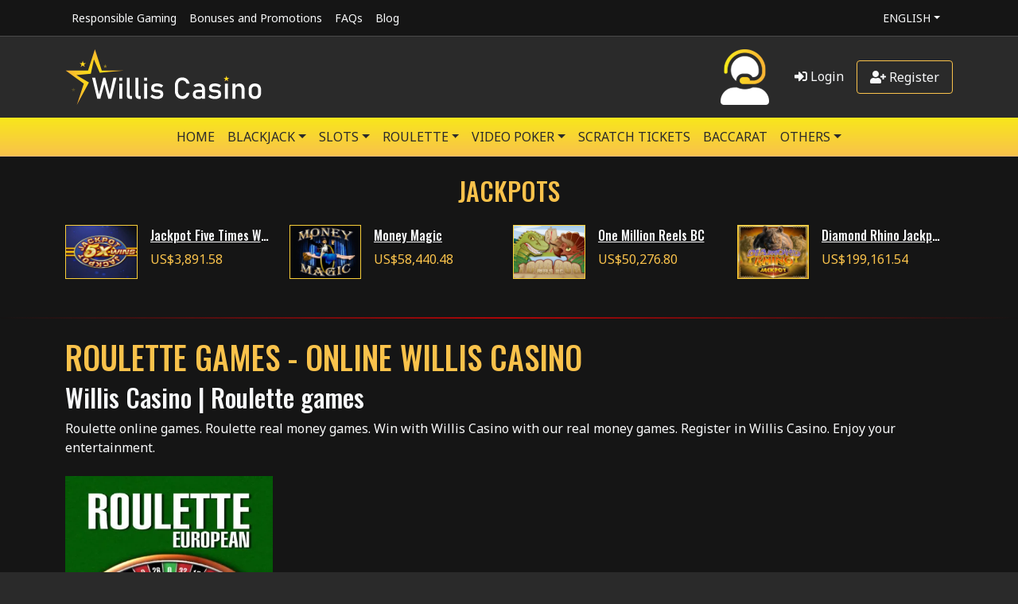

--- FILE ---
content_type: text/html; charset=UTF-8
request_url: https://www.williscasino.com/en/games/roulette/european
body_size: 55107
content:
<!DOCTYPE html>
<html lang="en">
<head>
    <meta charset="UTF-8">
    <meta http-equiv="X-UA-Compatible" content="IE=edge">
    <meta name="viewport" content="width=device-width, initial-scale=1">
        <title>Roulette online  in our Willis Casino  - Roulette games  </title>
    <link rel="icon" type="image/png" href="/img/favicon.png" />
    <link rel="preconnect" href="https://fonts.gstatic.com/" />    
        <link rel="alternate" href="https://www.williscasino.com/it/games/roulette/european" hreflang="it" />
        <link rel="alternate" href="https://www.williscasino.com/es/games/roulette/european" hreflang="es" />
        <link rel="alternate" href="https://www.williscasino.com/pt/games/roulette/european" hreflang="pt" />
        <link rel="alternate" href="https://www.williscasino.com/de/games/roulette/european" hreflang="de" />
        <link rel="alternate" href="https://www.williscasino.com/pl/games/roulette/european" hreflang="pl" />
        <link rel="alternate" href="https://www.williscasino.com/ru/games/roulette/european" hreflang="ru" />
        <link rel="alternate" href="https://www.williscasino.com/ro/games/roulette/european" hreflang="ro" />
                
    <!-- Google Tag Manager --><script>(function(w,d,s,l,i){w[l]=w[l]||[];w[l].push({'gtm.start':new Date().getTime(),event:'gtm.js'});var f=d.getElementsByTagName(s)[0],j=d.createElement(s),dl=l!='dataLayer'?'&l='+l:'';j.async=true;j.src='https://www.googletagmanager.com/gtm.js?id='+i+dl;f.parentNode.insertBefore(j,f);})(window,document,'script','dataLayer','GTM-P9ZZ78F');</script><!-- End Google Tag Manager --><!-- Google Tag Manager (noscript) --><noscript><iframe src="https://www.googletagmanager.com/ns.html?id=GTM-P9ZZ78F" height="0" width="0" style="display:none;visibility:hidden"></iframe></noscript><!-- End Google Tag Manager (noscript) -->            <meta name="description" content="Enjoy our Roulette online games - Best way to enjoy our Roulette games are our bonuses. Register and play in our fantastic games.">
<meta name="keywords" content="willis casino roulette games, roulette online, playing for real money, enjoy, entertainment, roulette casino games, playing for real money, willis casino roulette games for beginners, roulette online for beginners, beginners play and win for roulette, beginners enjoy free roulette,roulette entertainment for beginners, roulette casino games free, playing for real money, beginners bet and win on roulette online,  how bet on roulette online, how to bet and win on roulette ">
<meta name="csrf-param" content="_csrf-willis-web">
<meta name="csrf-token" content="IaiEnk8aGxhyGHgDfsmYVdMXAa9DFwc-lMbBDj6FpTVGm-X6DHd9dTZqLi5O8Pw0gE5M7isndE3LjI05XcHNUw==">

<link href="https://fonts.googleapis.com/css2?family=Noto+Sans:wght@400;700&amp;family=Oswald:wght@500&amp;display=swap" rel="stylesheet">
<link href="/assets/css-compress/edd5c852204b676e41d0777afc1e6a82.css?v=1696318902" rel="stylesheet">    
</head>
<body class="bg-dark text-light page-game-subcategory">



<nav class="py-1 border-bottom border-gray bg-black">
    <div class="container d-flex flex-wrap">
        <ul class="nav me-auto d-md-none">
            <li class="nav-item dropdown">
                <a class="nav-link dropdown-toggle link-light text-uppercase small" href="#" id="dd-language"
                    data-bs-toggle="dropdown" aria-expanded="false">Information</a>
                <ul class="dropdown-menu" aria-labelledby="dd-language">
                    <li><a class="dropdown-item text-dark text-uppercase small" href="/en/responsible-game">Responsible Gaming</a></li>
                    <li><a class="dropdown-item text-dark text-uppercase small" href="/en/bonuses-and-promotions">Bonuses and Promotions</a></li>
                    <li><a class="dropdown-item text-dark text-uppercase small" href="/en/faq">FAQs</a></li>
                    <li><a class="dropdown-item text-dark text-uppercase small" href="https://www.williscasino.com/blog">Blog</a></li>
                </ul>
            </li>
        </ul>    
        <ul class="nav me-auto d-none d-md-flex" id="navbarTop">
            <li class="nav-item"><a href="/en/responsible-game" class="nav-link link-light px-2 small">Responsible Gaming</a></li>            
            <li class="nav-item"><a href="/en/bonuses-and-promotions" class="nav-link link-light px-2 small">Bonuses and Promotions</a></li>
            <li class="nav-item"><a href="/en/faq" class="nav-link link-light px-2 small">FAQs</a></li>
            <li class="nav-item"><a href="https://www.williscasino.com/blog" class="nav-link link-light px-2 small">Blog</a></li>
        </ul>

                    <ul class="nav">
                <li class="nav-item dropdown">
                    <a class="nav-link dropdown-toggle link-light text-uppercase small" href="#" id="dd-language"
                        data-bs-toggle="dropdown" aria-expanded="false">English</a>
                    <ul class="dropdown-menu" aria-labelledby="dd-language">
                                            
                        <li><a class="dropdown-item text-dark text-uppercase small" href="/it/games/roulette/european">Italiano</a></li>                    
                                            
                        <li><a class="dropdown-item text-dark text-uppercase small" href="/es/games/roulette/european">Español</a></li>                    
                                            
                        <li><a class="dropdown-item text-dark text-uppercase small" href="/pt/games/roulette/european">Português</a></li>                    
                                            
                        <li><a class="dropdown-item text-dark text-uppercase small" href="/de/games/roulette/european">Deutsch</a></li>                    
                                            
                        <li><a class="dropdown-item text-dark text-uppercase small" href="/pl/games/roulette/european">Polski</a></li>                    
                                            
                        <li><a class="dropdown-item text-dark text-uppercase small" href="/ru/games/roulette/european">Русский</a></li>                    
                                            
                        <li><a class="dropdown-item text-dark text-uppercase small" href="/ro/games/roulette/european">Română</a></li>                    
                                            
                    </ul>
                </li>
            </ul>            
            </div>
</nav>

<header class="py-3 mb-0">
    <div class="container d-flex flex-wrap align-items-center">
        <a href="/en" class="d-flex me-auto">
            <img src="/img/logo.svg" height="70" class="d-none d-md-block">
            <img src="/img/logo_square.svg" height="70" class="d-block d-md-none">
        </a>

                
        <a href="/en/help" class="d-flex me-3" title="24h online support">
            <img src="/img/help.png" class="d-none d-md-block">            
        </a>

                <ul class="nav">
            <li class="nav-item">
                <a href="#" class="nav-link text-light px-3" data-bs-toggle="modal" data-bs-target="#loginModal">
                    <i class="fas fa-sign-in-alt"></i> Login                </a>
            </li>
            <li class="nav-item">
                <a href="/en/register" class="nav-link text-light btn btn-outline-yellow px-3">
                    <i class="fas fa-user-plus"></i> Register                </a>
            </li>
        </ul>
            </div>
</header>

<nav class="navbar navbar-expand-lg navbar-light bg-gradient-yellow py-1" aria-label="Categories">
    <div class="container">
        <button class="navbar-toggler" type="button" data-bs-toggle="collapse" data-bs-target="#navbarYellow"
            aria-controls="navbarYellow" aria-expanded="false" aria-label="Toggle navigation">
            <span class="navbar-toggler-icon"></span>
        </button>

        <div class="collapse navbar-collapse justify-content-center" id="navbarYellow">
            <ul class="navbar-nav">                
                <li class="nav-item dropdown">
                    <a class="nav-link link-dark text-uppercase" href="/en">Home</a>
                </li>
                                    
                <li class="nav-item dropdown">
                                        <a class="nav-link dropdown-toggle link-dark text-uppercase" href="#" id="dd-blackjack"
                        data-bs-toggle="dropdown" aria-expanded="false">BLACKJACK</a>
                    <ul class="dropdown-menu bg-light-yellow" aria-labelledby="dd-blackjack">
                        <li><a class="dropdown-item text-uppercase" href="/en/games/blackjack">All</a></li>
                                                <li><a class="dropdown-item text-uppercase" href="/en/games/blackjack/1-hand">One-Hand</a></li>
                                                <li><a class="dropdown-item text-uppercase" href="/en/games/blackjack/multi-hand">Multi-Hand</a></li>
                                                <li><a class="dropdown-item text-uppercase" href="/en/games/jackpot?s=blackjack">Jackpot BLACKJACK</a></li>
                    </ul>
                                    </li>
                                    
                <li class="nav-item dropdown">
                                        <a class="nav-link dropdown-toggle link-dark text-uppercase" href="#" id="dd-slots"
                        data-bs-toggle="dropdown" aria-expanded="false">SLOTS</a>
                    <ul class="dropdown-menu bg-light-yellow" aria-labelledby="dd-slots">
                        <li><a class="dropdown-item text-uppercase" href="/en/games/slots">All</a></li>
                                                <li><a class="dropdown-item text-uppercase" href="/en/games/slots/3-reel-slots">3 REEL SLOTS</a></li>
                                                <li><a class="dropdown-item text-uppercase" href="/en/games/slots/5-reel-slots">5 REEL SLOTS</a></li>
                                                <li><a class="dropdown-item text-uppercase" href="/en/games/slots/3d-slot">3D Slots</a></li>
                                                <li><a class="dropdown-item text-uppercase" href="/en/games/slots/multiplayer-slot">Slots Multiplayer</a></li>
                                                <li><a class="dropdown-item text-uppercase" href="/en/games/jackpot?s=slots">Jackpot SLOTS</a></li>
                    </ul>
                                    </li>
                                    
                <li class="nav-item dropdown">
                                        <a class="nav-link dropdown-toggle link-dark text-uppercase" href="#" id="dd-roulette"
                        data-bs-toggle="dropdown" aria-expanded="false">ROULETTE</a>
                    <ul class="dropdown-menu bg-light-yellow" aria-labelledby="dd-roulette">
                        <li><a class="dropdown-item text-uppercase" href="/en/games/roulette">All</a></li>
                                                <li><a class="dropdown-item text-uppercase" href="/en/games/roulette/american">American</a></li>
                                                <li><a class="dropdown-item text-uppercase" href="/en/games/roulette/european">European</a></li>
                                                <li><a class="dropdown-item text-uppercase" href="/en/games/roulette/french">French</a></li>
                                                <li><a class="dropdown-item text-uppercase" href="/en/games/roulette/others-roulette">Others</a></li>
                                                <li><a class="dropdown-item text-uppercase" href="/en/games/roulette/multiplayer-roulette">Roulette Multiplayer</a></li>
                                                <li><a class="dropdown-item text-uppercase" href="/en/games/jackpot?s=roulette">Jackpot ROULETTE</a></li>
                    </ul>
                                    </li>
                                    
                <li class="nav-item dropdown">
                                        <a class="nav-link dropdown-toggle link-dark text-uppercase" href="#" id="dd-videopoker"
                        data-bs-toggle="dropdown" aria-expanded="false">VIDEO POKER</a>
                    <ul class="dropdown-menu bg-light-yellow" aria-labelledby="dd-videopoker">
                        <li><a class="dropdown-item text-uppercase" href="/en/games/videopoker">All</a></li>
                                                <li><a class="dropdown-item text-uppercase" href="/en/games/videopoker/1-hand-videopoker">One-Hand</a></li>
                                                <li><a class="dropdown-item text-uppercase" href="/en/games/videopoker/multi-hand-videopoker">Multi-Hand</a></li>
                                                <li><a class="dropdown-item text-uppercase" href="/en/games/jackpot?s=videopoker">Jackpot VIDEO POKER</a></li>
                    </ul>
                                    </li>
                                    
                <li class="nav-item dropdown">
                                        <a class="nav-link link-dark text-uppercase" href="/en/games/scratch">SCRATCH TICKETS</a>
                                    </li>
                                    
                <li class="nav-item dropdown">
                                        <a class="nav-link link-dark text-uppercase" href="/en/games/baccarat">Baccarat</a>
                                    </li>
                                    
                <li class="nav-item dropdown">
                                        <a class="nav-link dropdown-toggle link-dark text-uppercase" href="#" id="dd-others"
                        data-bs-toggle="dropdown" aria-expanded="false">Others</a>
                    <ul class="dropdown-menu bg-light-yellow" aria-labelledby="dd-others">
                        <li><a class="dropdown-item text-uppercase" href="/en/games/others">All</a></li>
                                                <li><a class="dropdown-item text-uppercase" href="/en/games/others/bingo">Bingo</a></li>
                                                <li><a class="dropdown-item text-uppercase" href="/en/games/others/virtual-derby">Virtual Derby</a></li>
                                                <li><a class="dropdown-item text-uppercase" href="/en/games/others/keno">Keno</a></li>
                                                <li><a class="dropdown-item text-uppercase" href="/en/games/others/hi-lo">Hi lo</a></li>
                                                <li><a class="dropdown-item text-uppercase" href="/en/games/others/red-dog">Red Dog</a></li>
                                                <li><a class="dropdown-item text-uppercase" href="/en/games/jackpot?s=others">Jackpot Others</a></li>
                    </ul>
                                    </li>
                            </ul>
                    </div>
    </div>
</nav>
      

<div class="bg-black border-bottom border-2 border-brb pt-4 pb-5">
    <div class="container">
        <h2 class="text-yellow text-center text-uppercase mb-4">
            Jackpots        </h2>
        <div class="owl-carousel" id="jackpot-carousel">
                
                <div class="card bg-transparent border-0 item">            
                    <div class="row g-0">
                        <div class="col-4">
                            <a href="/en/game/jackpot-five-times-wins">                        
                                <img src="/img/noimg.png" data-src="/img/games/cover/cover_5975.jpg" class="img-fluid border border-1 border-yellow">                                                
                            </a>
                        </div>
                        <div class="col-8">
                            <div class="card-body py-1">
                                <a href="/en/game/jackpot-five-times-wins" class="link-light">
                                    <h6 class="card-title truncate">Jackpot Five Times Wins</h6>
                                </a>
                                <p class="card-text text-yellow">US$3,891.58</p>
                            </div>
                        </div>
                    </div>            
                </div>    
                
                <div class="card bg-transparent border-0 item">            
                    <div class="row g-0">
                        <div class="col-4">
                            <a href="/en/game/money-magic">                        
                                <img src="/img/noimg.png" data-src="/img/games/cover/cover_5223.jpg" class="img-fluid border border-1 border-yellow">                                                
                            </a>
                        </div>
                        <div class="col-8">
                            <div class="card-body py-1">
                                <a href="/en/game/money-magic" class="link-light">
                                    <h6 class="card-title truncate">Money Magic</h6>
                                </a>
                                <p class="card-text text-yellow">US$58,440.48</p>
                            </div>
                        </div>
                    </div>            
                </div>    
                
                <div class="card bg-transparent border-0 item">            
                    <div class="row g-0">
                        <div class="col-4">
                            <a href="/en/game/one-million-reels-bc">                        
                                <img src="/img/noimg.png" data-src="/img/games/cover/cover_5192.jpg" class="img-fluid border border-1 border-yellow">                                                
                            </a>
                        </div>
                        <div class="col-8">
                            <div class="card-body py-1">
                                <a href="/en/game/one-million-reels-bc" class="link-light">
                                    <h6 class="card-title truncate">One Million Reels BC</h6>
                                </a>
                                <p class="card-text text-yellow">US$50,276.80</p>
                            </div>
                        </div>
                    </div>            
                </div>    
                
                <div class="card bg-transparent border-0 item">            
                    <div class="row g-0">
                        <div class="col-4">
                            <a href="/en/game/diamond-rhino-jackpot">                        
                                <img src="/img/noimg.png" data-src="/img/games/cover/cover_6296.jpg" class="img-fluid border border-1 border-yellow">                                                
                            </a>
                        </div>
                        <div class="col-8">
                            <div class="card-body py-1">
                                <a href="/en/game/diamond-rhino-jackpot" class="link-light">
                                    <h6 class="card-title truncate">Diamond Rhino Jackpot</h6>
                                </a>
                                <p class="card-text text-yellow">US$199,161.54</p>
                            </div>
                        </div>
                    </div>            
                </div>    
                
                <div class="card bg-transparent border-0 item">            
                    <div class="row g-0">
                        <div class="col-4">
                            <a href="/en/game/strike-gold">                        
                                <img src="/img/noimg.png" data-src="/img/games/cover/cover_5221.jpg" class="img-fluid border border-1 border-yellow">                                                
                            </a>
                        </div>
                        <div class="col-8">
                            <div class="card-body py-1">
                                <a href="/en/game/strike-gold" class="link-light">
                                    <h6 class="card-title truncate">Strike Gold</h6>
                                </a>
                                <p class="card-text text-yellow">US$129,610.40</p>
                            </div>
                        </div>
                    </div>            
                </div>    
                
                <div class="card bg-transparent border-0 item">            
                    <div class="row g-0">
                        <div class="col-4">
                            <a href="/en/game/major-moolah">                        
                                <img src="/img/noimg.png" data-src="/img/games/cover/cover_5198.jpg" class="img-fluid border border-1 border-yellow">                                                
                            </a>
                        </div>
                        <div class="col-8">
                            <div class="card-body py-1">
                                <a href="/en/game/major-moolah" class="link-light">
                                    <h6 class="card-title truncate">Major Moolah</h6>
                                </a>
                                <p class="card-text text-yellow">US$7,196.95</p>
                            </div>
                        </div>
                    </div>            
                </div>    
                    </div>
    </div>
</div>


<div class="bg-black py-4">
    <div class="container">        
        <h1 class="text-yellow text-uppercase mb-2">
                            Roulette games - online Willis Casino            
                    </h1>        

                <h2 class="mb-2">
            Willis Casino | Roulette games            
        </h2>
        
                <section class="mb-4 game-description">Roulette online games.  Roulette real money games.  Win with Willis Casino with our real money games. Register in Willis Casino. Enjoy your entertainment.</section>
        
        
        <div class="row" id="grid-list">
                        
<div class="grid-list-item col-6 col-md-4 col-lg-3 pb-3 c_31 rc_3">
    <div class="choomba choomba-yellow">
        <a href="/en/game/roulette/european/european-roulette" title="European Roulette">    
            <div class="position-relative">
                            
                <figure>
                    <img src="/img/noimg.png" data-src="/img/games/cover/cover_5128.jpg">    
                </figure>
                
                <h4 class="truncate">
                    European Roulette                </h4>        
            </div>
        </a>
    </div>
</div>                
                    </div>             
    </div>
</div>


<div class="bg-black pt-4 pb-5 border-top border-bottom border-2 border-brb">
    <div class="container">
        <h2 class="text-yellow text-center text-uppercase mb-4">
            Last Winners        </h2>
        <div class="owl-carousel" id="lastWinners-carousel">
                
                <div class="card bg-transparent border-0 item">            
                    <div class="row g-0">
                        <div class="col-4">
                            <a href="/en/game/50-maitreya">                        
                                <img src="/img/noimg.png" data-src="/img/games/cover/cover_4056.jpg" class="img-fluid border border-1 border-yellow">                                                
                            </a>
                        </div>
                        <div class="col-8">
                            <div class="card-body py-1">
                                <a href="/en/game/50-maitreya" class="link-light">
                                    <h6 class="card-title truncate">50 Maitreya</h6>
                                </a>
                                <p class="card-text text-yellow">
                                    630.00€<br>
                                    Sxrendrck                                </p>
                            </div>
                        </div>
                    </div>            
                </div>    
                
                <div class="card bg-transparent border-0 item">            
                    <div class="row g-0">
                        <div class="col-4">
                            <a href="/en/game/angry-pigs">                        
                                <img src="/img/noimg.png" data-src="/img/games/cover/cover_4029.jpg" class="img-fluid border border-1 border-yellow">                                                
                            </a>
                        </div>
                        <div class="col-8">
                            <div class="card-body py-1">
                                <a href="/en/game/angry-pigs" class="link-light">
                                    <h6 class="card-title truncate">Angry Pigs</h6>
                                </a>
                                <p class="card-text text-yellow">
                                    70.40€<br>
                                    Giluhas                                </p>
                            </div>
                        </div>
                    </div>            
                </div>    
                
                <div class="card bg-transparent border-0 item">            
                    <div class="row g-0">
                        <div class="col-4">
                            <a href="/en/game/merry-xmas">                        
                                <img src="/img/noimg.png" data-src="/img/games/cover/cover_4065.jpg" class="img-fluid border border-1 border-yellow">                                                
                            </a>
                        </div>
                        <div class="col-8">
                            <div class="card-body py-1">
                                <a href="/en/game/merry-xmas" class="link-light">
                                    <h6 class="card-title truncate">Merry Xmas</h6>
                                </a>
                                <p class="card-text text-yellow">
                                    50.00€<br>
                                    Honey2487                                </p>
                            </div>
                        </div>
                    </div>            
                </div>    
                
                <div class="card bg-transparent border-0 item">            
                    <div class="row g-0">
                        <div class="col-4">
                            <a href="/en/game/50-maitreya">                        
                                <img src="/img/noimg.png" data-src="/img/games/cover/cover_4056.jpg" class="img-fluid border border-1 border-yellow">                                                
                            </a>
                        </div>
                        <div class="col-8">
                            <div class="card-body py-1">
                                <a href="/en/game/50-maitreya" class="link-light">
                                    <h6 class="card-title truncate">50 Maitreya</h6>
                                </a>
                                <p class="card-text text-yellow">
                                    28.40€<br>
                                    Val1233                                </p>
                            </div>
                        </div>
                    </div>            
                </div>    
                
                <div class="card bg-transparent border-0 item">            
                    <div class="row g-0">
                        <div class="col-4">
                            <a href="/en/game/after-dinner">                        
                                <img src="/img/noimg.png" data-src="/img/games/cover/cover_4042.jpg" class="img-fluid border border-1 border-yellow">                                                
                            </a>
                        </div>
                        <div class="col-8">
                            <div class="card-body py-1">
                                <a href="/en/game/after-dinner" class="link-light">
                                    <h6 class="card-title truncate">After Dinner</h6>
                                </a>
                                <p class="card-text text-yellow">
                                    25.00€<br>
                                    MrWest96                                </p>
                            </div>
                        </div>
                    </div>            
                </div>    
                
                <div class="card bg-transparent border-0 item">            
                    <div class="row g-0">
                        <div class="col-4">
                            <a href="/en/game/penguin-adventure">                        
                                <img src="/img/noimg.png" data-src="/img/games/cover/cover_4037.jpg" class="img-fluid border border-1 border-yellow">                                                
                            </a>
                        </div>
                        <div class="col-8">
                            <div class="card-body py-1">
                                <a href="/en/game/penguin-adventure" class="link-light">
                                    <h6 class="card-title truncate">Penguin Adventure</h6>
                                </a>
                                <p class="card-text text-yellow">
                                    24.60€<br>
                                    Luca344                                </p>
                            </div>
                        </div>
                    </div>            
                </div>    
                
                <div class="card bg-transparent border-0 item">            
                    <div class="row g-0">
                        <div class="col-4">
                            <a href="/en/game/caboose-man">                        
                                <img src="/img/noimg.png" data-src="/img/games/cover/cover_4045.jpg" class="img-fluid border border-1 border-yellow">                                                
                            </a>
                        </div>
                        <div class="col-8">
                            <div class="card-body py-1">
                                <a href="/en/game/caboose-man" class="link-light">
                                    <h6 class="card-title truncate">Caboose Man</h6>
                                </a>
                                <p class="card-text text-yellow">
                                    21.00€<br>
                                    Fynni090                                </p>
                            </div>
                        </div>
                    </div>            
                </div>    
                
                <div class="card bg-transparent border-0 item">            
                    <div class="row g-0">
                        <div class="col-4">
                            <a href="/en/game/50-maitreya">                        
                                <img src="/img/noimg.png" data-src="/img/games/cover/cover_4056.jpg" class="img-fluid border border-1 border-yellow">                                                
                            </a>
                        </div>
                        <div class="col-8">
                            <div class="card-body py-1">
                                <a href="/en/game/50-maitreya" class="link-light">
                                    <h6 class="card-title truncate">50 Maitreya</h6>
                                </a>
                                <p class="card-text text-yellow">
                                    12.00€<br>
                                    Tobi247smoke                                </p>
                            </div>
                        </div>
                    </div>            
                </div>    
                
                <div class="card bg-transparent border-0 item">            
                    <div class="row g-0">
                        <div class="col-4">
                            <a href="/en/game/last-dinosaurs">                        
                                <img src="/img/noimg.png" data-src="/img/games/cover/cover_4034.jpg" class="img-fluid border border-1 border-yellow">                                                
                            </a>
                        </div>
                        <div class="col-8">
                            <div class="card-body py-1">
                                <a href="/en/game/last-dinosaurs" class="link-light">
                                    <h6 class="card-title truncate">Last Dinosaurs</h6>
                                </a>
                                <p class="card-text text-yellow">
                                    10.00€<br>
                                    Grille66                                </p>
                            </div>
                        </div>
                    </div>            
                </div>    
                
                <div class="card bg-transparent border-0 item">            
                    <div class="row g-0">
                        <div class="col-4">
                            <a href="/en/game/night-club">                        
                                <img src="/img/noimg.png" data-src="/img/games/cover/cover_4015.jpg" class="img-fluid border border-1 border-yellow">                                                
                            </a>
                        </div>
                        <div class="col-8">
                            <div class="card-body py-1">
                                <a href="/en/game/night-club" class="link-light">
                                    <h6 class="card-title truncate">Night Club</h6>
                                </a>
                                <p class="card-text text-yellow">
                                    7.20€<br>
                                    Michooooooo                                </p>
                            </div>
                        </div>
                    </div>            
                </div>    
                    </div>
    </div>
</div>


<div class="bg-black py-4">
    <div class="container">                   
                <section class="my-4 game-description"><h3>Willis Casino online is your free casino or real money casino</h3>
<p>In Willis Casino, we have all the original casino games available to enjoy and entertain yourself.</p>
<p>
Enjoy the casino games for free and the casino games for real money. Winning in the Willis Casino is very easy, you should only register yourself and when you ask for a bonus and start to play in the casino, you will have more possibilities to get lots of rewards. We have the best bonuses available for our casino games; enjoy the best real money casino with Willis Casino.
We offer you some of the best categories of the games: New games, Recommended games, Jackpot games, Blackjack, Slots, Roulette, Video poker, Scratch tickets, Baccarat.
</p>
<p>
Complete the Willis Casino registration right now. There are lots of profitable casino bonuses and our jackpots are too high. Do you need more advantages to enter to Willis Casino and become the winner? Check out <a href="https://www.williscasino.com/blog/?s=roulette" target="_blank">help guides & strategies for Roulette games.</a>
</p>
<p>
Find us in the main social networks and share us to let your friends win real money with us, you can always try before the purchase; share Willis Casino to make the entertainment more profitable. Look, play and win.
</p>
<p>
The most attractive bonuses in the net, look for Willis Casino and discover the bonuses that we offer you. Register yourself with our bonuses in Willis Casino and it will be more profitable.
You will win the best jackpots in Willis Casino, the highest jackpots. Discover them in Willis Casino.
</p></section>
            </div>
</div>

<div class="bg-dark-red pb-5 pt-5 border-top border-4 border-yellow">
    <div class="container">
        <h2 class="text-yellow text-center text-uppercase mb-4">
            Bitcoin Casino - 40 and more cryptocurrencies accepted        </h2>
        <div class="owl-carousel" id="crypto-carousel">
                
                <div class="card bg-transparent border-0 item">                                                    
                    <img src="/img/bank/crypto/01.png" >                                                                            
                </div>    
                
                <div class="card bg-transparent border-0 item">                                                    
                    <img src="/img/bank/crypto/02.png" >                                                                            
                </div>    
                
                <div class="card bg-transparent border-0 item">                                                    
                    <img src="/img/bank/crypto/03.png" >                                                                            
                </div>    
                
                <div class="card bg-transparent border-0 item">                                                    
                    <img src="/img/bank/crypto/04.png" >                                                                            
                </div>    
                
                <div class="card bg-transparent border-0 item">                                                    
                    <img src="/img/bank/crypto/05.png" >                                                                            
                </div>    
                
                <div class="card bg-transparent border-0 item">                                                    
                    <img src="/img/bank/crypto/06.png" >                                                                            
                </div>    
                
                <div class="card bg-transparent border-0 item">                                                    
                    <img src="/img/bank/crypto/07.png" >                                                                            
                </div>    
                
                <div class="card bg-transparent border-0 item">                                                    
                    <img src="/img/bank/crypto/08.png" >                                                                            
                </div>    
                
                <div class="card bg-transparent border-0 item">                                                    
                    <img src="/img/bank/crypto/09.png" >                                                                            
                </div>    
                
                <div class="card bg-transparent border-0 item">                                                    
                    <img src="/img/bank/crypto/10.png" >                                                                            
                </div>    
                
                <div class="card bg-transparent border-0 item">                                                    
                    <img src="/img/bank/crypto/11.png" >                                                                            
                </div>    
                
                <div class="card bg-transparent border-0 item">                                                    
                    <img src="/img/bank/crypto/12.png" >                                                                            
                </div>    
                
                <div class="card bg-transparent border-0 item">                                                    
                    <img src="/img/bank/crypto/13.png" >                                                                            
                </div>    
                
                <div class="card bg-transparent border-0 item">                                                    
                    <img src="/img/bank/crypto/14.png" >                                                                            
                </div>    
                
                <div class="card bg-transparent border-0 item">                                                    
                    <img src="/img/bank/crypto/15.png" >                                                                            
                </div>    
                
                <div class="card bg-transparent border-0 item">                                                    
                    <img src="/img/bank/crypto/16.png" >                                                                            
                </div>    
                
                <div class="card bg-transparent border-0 item">                                                    
                    <img src="/img/bank/crypto/17.png" >                                                                            
                </div>    
                
                <div class="card bg-transparent border-0 item">                                                    
                    <img src="/img/bank/crypto/18.png" >                                                                            
                </div>    
                
                <div class="card bg-transparent border-0 item">                                                    
                    <img src="/img/bank/crypto/19.png" >                                                                            
                </div>    
                
                <div class="card bg-transparent border-0 item">                                                    
                    <img src="/img/bank/crypto/20.png" >                                                                            
                </div>    
                
                <div class="card bg-transparent border-0 item">                                                    
                    <img src="/img/bank/crypto/21.png" >                                                                            
                </div>    
                
                <div class="card bg-transparent border-0 item">                                                    
                    <img src="/img/bank/crypto/22.png" >                                                                            
                </div>    
                
                <div class="card bg-transparent border-0 item">                                                    
                    <img src="/img/bank/crypto/23.png" >                                                                            
                </div>    
                
                <div class="card bg-transparent border-0 item">                                                    
                    <img src="/img/bank/crypto/24.png" >                                                                            
                </div>    
                
                <div class="card bg-transparent border-0 item">                                                    
                    <img src="/img/bank/crypto/25.png" >                                                                            
                </div>    
                
                <div class="card bg-transparent border-0 item">                                                    
                    <img src="/img/bank/crypto/26.png" >                                                                            
                </div>    
                
                <div class="card bg-transparent border-0 item">                                                    
                    <img src="/img/bank/crypto/27.png" >                                                                            
                </div>    
                
                <div class="card bg-transparent border-0 item">                                                    
                    <img src="/img/bank/crypto/28.png" >                                                                            
                </div>    
                
                <div class="card bg-transparent border-0 item">                                                    
                    <img src="/img/bank/crypto/29.png" >                                                                            
                </div>    
                
                <div class="card bg-transparent border-0 item">                                                    
                    <img src="/img/bank/crypto/30.png" >                                                                            
                </div>    
                
                <div class="card bg-transparent border-0 item">                                                    
                    <img src="/img/bank/crypto/31.png" >                                                                            
                </div>    
                
                <div class="card bg-transparent border-0 item">                                                    
                    <img src="/img/bank/crypto/32.png" >                                                                            
                </div>    
                
                <div class="card bg-transparent border-0 item">                                                    
                    <img src="/img/bank/crypto/33.png" >                                                                            
                </div>    
                    </div>
    </div>
</div>

<footer class="border-top border-2 border-yellow">
    <div class="container py-5">
        <div class="row">
            <div class="col-md-3">
                <h3 class="text-uppercase">Games</h3>
                <ul class="list-unstyled">
                    <li><a href="/en/games/new">New Games</a></li>
                    <li><a href="/en/games/top">Recommended Games</a></li>
                    <li><a href="/en/games/jackpot">Jackpot Games</a></li>
                    <li><a href="/en/games/blackjack">Blackjack</a></li>
                    <li><a href="/en/games/slots">Slots</a></li>
                    <li><a href="/en/games/roulette">Roulette</a></li>
                    <li><a href="/en/games/videopoker">Video poker</a></li>
                </ul>
            </div>
            <div class="col-md-3">
                <h3 class="text-uppercase">Information</h3>
                <ul class="list-unstyled">
                    <li><a href="/en/about-us">About Us</a></li>
                    <li><a href="/en/bonuses-and-promotions">Bonuses and Promotions</a></li>
                    <li><a href="/en/terms-and-conditions">Terms and Conditions</a></li>
                    <li><a href="/en/bonuses-condition">Conditions of Bonuses</a></li>
                    <li><a href="/en/privacy-policy">Privacy Policy</a></li>
                    <li><a href="/en/cookie-policy">Cookie Policy</a></li>
                    <li><a href="/en/payments">Payment Methods</a></li>
                    <li><a href="/en/responsible-game">Responsible Gaming</a></li>
                    <li><a href="/en/kyc">KYC</a></li>
                </ul>
            </div>
            <div class="col-md-3">
                <h3 class="text-uppercase">Help</h3>
                <ul class="list-unstyled">                    
                                        <li><a href="/en/help">Phone support</a></li>
                    <li><a href="/en/contact">Contact Form</a></li>
                    <li><a href="/en/faq">FAQs</a></li>
                    <li><a href="https://www.williscasino.com/blog">Blog</a></li>
                </ul>
            </div>
            <div class="col-md-3 text-center">                
                <img src="/img/logo_square.svg" height="150">
                <small class="d-block fw-light pt-2">© 2021-2026 Willis Casino All rights reserved</small>
                
                <ul class="list-unstyled list-inline-block list-social mt-2">
                    <li class="list-inline-item">
                        <a target="_blank" href="https://www.instagram.com/williscasino/" title="Instagram">
                            <i class="fab fa-instagram fa-2x"></i>
                        </a>
                    </li>
                    <li class="list-inline-item">
                        <a target="_blank" href="https://www.pinterest.com/williscasino/" title="Pinterest">
                            <i class="fab fa-pinterest fa-2x"></i>
                        </a>
                    </li>
                    <li class="list-inline-item">
                        <a target="_blank" href="https://www.facebook.com/williscasino" title="Facebook">
                            <i class="fab fa-facebook fa-2x"></i>
                        </a>
                    </li>
                </ul>   
                
                <div class="text-center">
                    <img src="/img/bank/credit-cards.png" class="img-fluid">
                </div>
            </div>
        </div>
    </div>
</footer>



<!-- Login Modal -->
<div class="modal fade" id="loginModal" tabindex="-1" aria-labelledby="loginModalLabel" aria-hidden="true">
    <div class="modal-dialog">
        <div class="modal-content bg-dark">
            <form id="login-form" action="/en/login?returnUrl=%2Fen%2Fgames%2Froulette%2Feuropean" method="post">
<input type="hidden" name="_csrf-willis-web" value="IaiEnk8aGxhyGHgDfsmYVdMXAa9DFwc-lMbBDj6FpTVGm-X6DHd9dTZqLi5O8Pw0gE5M7isndE3LjI05XcHNUw==">            
                <div class="modal-header">
                    <h4 class="modal-title text-uppercase" id="loginModalLabel">Login</h4>
                    <button type="button" class="btn-close" data-bs-dismiss="modal" aria-label="Close"></button>
                </div>
                <div class="modal-body">
                    <div class="mb-3">
                        <div class="form-group field-loginform-username required">
<label class="control-label" for="loginform-username">Username</label>
<input type="text" id="loginform-username" class="form-control" name="LoginForm[username]" autofocus required="required" aria-required="true">

<p class="help-block help-block-error"></p>
</div>                    </div>
                    <div class="mb-3">
                        <div class="form-group field-loginform-password required">
<label class="control-label" for="loginform-password">Password</label>
<input type="password" id="loginform-password" class="form-control" name="LoginForm[password]" required="required" aria-required="true">

<p class="help-block help-block-error"></p>
</div>                    </div>
                    <div class="mb-3">
                        <div class="form-group field-loginform-rememberme">
<div class="checkbox">
<label for="loginform-rememberme">
<input type="hidden" name="LoginForm[rememberMe]" value="0"><input type="checkbox" id="loginform-rememberme" class="form-check-input" name="LoginForm[rememberMe]" value="1" checked>
Remember Me
</label>
<p class="help-block help-block-error"></p>

</div>
</div>                    </div>
                    <div class="mb-3">
                        <a href="/en/forgot-password" class="link-light">
                            Forgot your username or password?                        </a>
                    </div>
                    <div class="mb-3">                        
                        <a href="/en/register" class="link-light">
                            Register as new user                        </a>
                    </div>
                </div>
                <div class="modal-footer">                        
                    <button class="btn btn-gradient-yellow">
                        <i class="bi-lock-fill"></i> Login                    </button>
                </div>
            </form>        </div>
    </div>
</div>



<script src="/assets/js-compress/f5da800ac205f0695eb5d28cda7de28a.js?v=1662471753"></script>
<script>jQuery(function ($) {
$('#jackpot-carousel').owlCarousel({loop:true,margin:10,nav:false,dots:false,autoplay:true,autoplayTimeout:5000,mouseDrag:false,responsive:{0:{items:1},768:{items:2},992:{items:3},1200:{items:4},}})
$('#lastWinners-carousel').owlCarousel({loop:true,margin:10,nav:false,dots:false,autoplay:true,autoplayTimeout:5000,deley:2500,mouseDrag:false,responsive:{0:{items:1},768:{items:2},992:{items:3},1200:{items:4},}})
$('#crypto-carousel').owlCarousel({loop:true,margin:10,nav:false,dots:false,autoplay:true,autoplayTimeout:2500,deley:1500,mouseDrag:false,autoWidth:true,})
jQuery('#login-form').yiiActiveForm([{"id":"loginform-username","name":"username","container":".field-loginform-username","input":"#loginform-username","error":".help-block.help-block-error","validate":function(attribute,value,messages,deferred,$form){yii.validation.required(value,messages,{"message":"Username cannot be blank."});}},{"id":"loginform-password","name":"password","container":".field-loginform-password","input":"#loginform-password","error":".help-block.help-block-error","validate":function(attribute,value,messages,deferred,$form){yii.validation.required(value,messages,{"message":"Password cannot be blank."});}},{"id":"loginform-rememberme","name":"rememberMe","container":".field-loginform-rememberme","input":"#loginform-rememberme","error":".help-block.help-block-error","validate":function(attribute,value,messages,deferred,$form){yii.validation.boolean(value,messages,{"trueValue":"1","falseValue":"0","message":"Remember Me must be either \"1\" or \"0\".","skipOnEmpty":1});}}],[]);
});</script></body>
</html>


--- FILE ---
content_type: image/svg+xml
request_url: https://www.williscasino.com/img/logo.svg
body_size: 8085
content:
<?xml version="1.0" encoding="utf-8"?>
<!-- Generator: Adobe Illustrator 25.3.1, SVG Export Plug-In . SVG Version: 6.00 Build 0)  -->
<svg version="1.1" id="Livello_1" xmlns="http://www.w3.org/2000/svg" xmlns:xlink="http://www.w3.org/1999/xlink" x="0px" y="0px"
	 viewBox="0 0 295 84" style="enable-background:new 0 0 295 84;" xml:space="preserve">
<style type="text/css">
	.st0{fill:url(#SVGID_1_);}
	.st1{fill:#FFFFFF;}
	.st2{fill:url(#SVGID_2_);}
	.st3{fill:url(#SVGID_3_);}
	.st4{opacity:0.5;fill:url(#SVGID_4_);}
	.st5{opacity:0.2;fill:url(#SVGID_5_);}
</style>
<g>
	<radialGradient id="SVGID_1_" cx="44.1055" cy="41.9469" r="43.0397" gradientUnits="userSpaceOnUse">
		<stop  offset="0" style="stop-color:#FCEA10"/>
		<stop  offset="1" style="stop-color:#F9B233"/>
	</radialGradient>
	<polygon class="st0" points="16.1,38.97 37.95,36.8 42.59,15.34 51.4,35.45 88.05,32.16 88.21,32.04 54.48,32.09 44.11,0 
		33.73,32.09 0,32.04 27.31,51.83 16.85,83.89 35.08,50.01 	"/>
</g>
<g>
	<path class="st1" d="M56.72,42.79h3.08l6.56,25.09l5.66-25.09h4.67l-7.81,32h-4.58l-5.9-22.36l-6.16,22.36h-4.58l-7.81-32h4.67
		l5.66,25.09L56.72,42.79z"/>
	<path class="st1" d="M80.86,42.79h4.49v4.49h-4.49V42.79z M80.86,51.95h4.49v22.85h-4.49V51.95z"/>
	<path class="st1" d="M96.66,68.9c0,0.56,0.12,0.99,0.36,1.29c0.24,0.3,0.58,0.45,1.02,0.45h2.11v4.27h-2.64
		c-1.7,0-3.02-0.53-3.95-1.58c-0.93-1.06-1.4-2.55-1.4-4.47V42.79h4.49V68.9z"/>
	<path class="st1" d="M109.71,68.9c0,0.56,0.12,0.99,0.36,1.29c0.24,0.3,0.58,0.45,1.02,0.45h2.11v4.27h-2.64
		c-1.7,0-3.02-0.53-3.95-1.58c-0.93-1.06-1.4-2.55-1.4-4.47V42.79h4.49V68.9z"/>
	<path class="st1" d="M118.28,42.79h4.49v4.49h-4.49V42.79z M118.28,51.95h4.49v22.85h-4.49V51.95z"/>
	<path class="st1" d="M133.87,74.73c-1.18-0.26-2.29-0.66-3.31-1.19s-1.97-1.19-2.84-1.98l2.66-3.28c1.23,0.94,2.46,1.64,3.68,2.11
		s2.42,0.7,3.61,0.7c1.78,0,3.11-0.28,3.99-0.83c0.89-0.55,1.33-1.38,1.33-2.48c0-0.73-0.24-1.28-0.73-1.65
		c-0.48-0.37-1.09-0.61-1.8-0.74c-0.72-0.12-1.73-0.24-3.04-0.34c-0.12,0-0.24,0-0.37-0.01c-0.13-0.01-0.26-0.02-0.37-0.03
		c-0.06,0-0.12,0-0.18-0.01C136.44,65,136.38,65,136.32,65c-1.48-0.12-2.74-0.33-3.76-0.65c-1.03-0.32-1.88-0.91-2.56-1.77
		c-0.68-0.87-1.02-2.11-1.02-3.72c0-1.61,0.33-2.96,0.99-4.03c0.66-1.07,1.64-1.87,2.95-2.41s2.94-0.8,4.91-0.8
		c1.19,0,2.32,0.11,3.4,0.33s2.11,0.55,3.09,0.98c0.98,0.43,1.93,0.98,2.84,1.64l-2.71,3.28c-1.14-0.73-2.27-1.28-3.38-1.65
		s-2.19-0.55-3.25-0.55c-1.53,0-2.67,0.26-3.43,0.78c-0.76,0.52-1.14,1.3-1.14,2.34c0,0.62,0.22,1.08,0.65,1.39s0.98,0.51,1.64,0.62
		c0.66,0.1,1.6,0.19,2.82,0.26c0.09,0.01,0.18,0.02,0.28,0.02c0.1,0,0.19,0.01,0.3,0.02c0.04,0,0.09,0,0.13,0s0.09,0.01,0.13,0.02
		c1.6,0.1,2.96,0.32,4.08,0.64s2.07,0.96,2.83,1.91c0.76,0.95,1.14,2.33,1.14,4.14c0,1.64-0.35,3-1.06,4.08s-1.76,1.89-3.18,2.43
		c-1.42,0.54-3.19,0.81-5.34,0.81C136.32,75.12,135.05,74.99,133.87,74.73z"/>
	<path class="st1" d="M170.14,73.65c-1.68-0.98-2.98-2.38-3.91-4.18s-1.39-3.9-1.39-6.27v-8.78c0-2.38,0.46-4.47,1.39-6.27
		s2.23-3.2,3.91-4.19c1.68-0.99,3.63-1.49,5.84-1.49c1.83,0,3.52,0.39,5.06,1.18c1.54,0.78,2.83,1.9,3.86,3.33
		c1.03,1.44,1.74,3.1,2.1,5h-4.6c-0.28-1-0.75-1.89-1.4-2.67c-0.65-0.78-1.42-1.39-2.3-1.82c-0.88-0.43-1.79-0.64-2.73-0.64
		c-1.31,0-2.45,0.32-3.43,0.95c-0.98,0.63-1.75,1.52-2.29,2.65c-0.54,1.14-0.81,2.46-0.81,3.97v8.78c0,1.5,0.27,2.82,0.81,3.96
		c0.54,1.14,1.31,2.03,2.29,2.65c0.98,0.62,2.13,0.94,3.43,0.94c0.95,0,1.87-0.2,2.74-0.59c0.87-0.4,1.64-0.98,2.29-1.76
		c0.65-0.78,1.12-1.7,1.4-2.77h4.6c-0.37,1.89-1.07,3.56-2.11,5c-1.04,1.44-2.33,2.55-3.87,3.33c-1.54,0.78-3.22,1.18-5.04,1.18
		C173.77,75.12,171.82,74.63,170.14,73.65z"/>
	<path class="st1" d="M193.95,73.37c-1.39-1.17-2.09-2.94-2.09-5.32c0-2.26,0.64-3.95,1.91-5.08c1.28-1.13,3.21-1.69,5.79-1.69h6.49
		l0.31,3.61h-6.78c-1.17,0-2.05,0.26-2.63,0.78c-0.58,0.52-0.87,1.32-0.87,2.39c0,1.16,0.39,2.02,1.16,2.58s1.94,0.84,3.51,0.84
		c1.72,0,3-0.18,3.84-0.55c0.84-0.37,1.27-0.94,1.27-1.72l0.46,3.21c-0.4,0.62-0.88,1.12-1.46,1.52c-0.58,0.4-1.25,0.69-2.01,0.89
		c-0.76,0.2-1.62,0.3-2.58,0.3C197.44,75.12,195.34,74.54,193.95,73.37z M205.85,60.31c0-1.5-0.4-2.66-1.2-3.49
		c-0.8-0.83-1.93-1.24-3.4-1.24c-0.91,0-1.8,0.14-2.67,0.42c-0.87,0.28-1.65,0.67-2.32,1.17l-3.28-2.24
		c0.87-1.04,2.01-1.85,3.42-2.43s2.99-0.87,4.72-0.87c1.89,0,3.51,0.33,4.86,1c1.35,0.67,2.38,1.64,3.08,2.91
		c0.7,1.27,1.06,2.8,1.06,4.59v14.68h-4.27V60.31z"/>
	<path class="st1" d="M221.23,74.73c-1.18-0.26-2.29-0.66-3.31-1.19c-1.03-0.53-1.97-1.19-2.84-1.98l2.66-3.28
		c1.23,0.94,2.46,1.64,3.68,2.11c1.22,0.47,2.42,0.7,3.61,0.7c1.78,0,3.11-0.28,3.99-0.83c0.89-0.55,1.33-1.38,1.33-2.48
		c0-0.73-0.24-1.28-0.73-1.65c-0.48-0.37-1.09-0.61-1.8-0.74c-0.72-0.12-1.73-0.24-3.04-0.34c-0.12,0-0.24,0-0.37-0.01
		c-0.13-0.01-0.26-0.02-0.37-0.03c-0.06,0-0.12,0-0.18-0.01C223.8,65,223.74,65,223.68,65c-1.48-0.12-2.74-0.33-3.76-0.65
		c-1.03-0.32-1.88-0.91-2.56-1.77c-0.68-0.87-1.02-2.11-1.02-3.72c0-1.61,0.33-2.96,0.99-4.03c0.66-1.07,1.64-1.87,2.95-2.41
		s2.94-0.8,4.91-0.8c1.19,0,2.32,0.11,3.4,0.33c1.08,0.22,2.11,0.55,3.09,0.98c0.98,0.43,1.93,0.98,2.84,1.64l-2.71,3.28
		c-1.14-0.73-2.27-1.28-3.38-1.65c-1.11-0.37-2.19-0.55-3.25-0.55c-1.53,0-2.67,0.26-3.43,0.78c-0.76,0.52-1.14,1.3-1.14,2.34
		c0,0.62,0.22,1.08,0.65,1.39c0.43,0.31,0.98,0.51,1.64,0.62s1.6,0.19,2.82,0.26c0.09,0.01,0.18,0.02,0.28,0.02
		c0.1,0,0.19,0.01,0.3,0.02c0.04,0,0.09,0,0.13,0s0.09,0.01,0.13,0.02c1.6,0.1,2.96,0.32,4.08,0.64c1.12,0.32,2.07,0.96,2.83,1.91
		c0.76,0.95,1.14,2.33,1.14,4.14c0,1.64-0.35,3-1.06,4.08s-1.76,1.89-3.18,2.43c-1.42,0.54-3.19,0.81-5.34,0.81
		C223.67,75.12,222.41,74.99,221.23,74.73z"/>
	<path class="st1" d="M240.32,51.95h4.49v22.85h-4.49V51.95z"/>
	<path class="st1" d="M251.63,51.95h4.49v22.85h-4.49V51.95z M265.5,60.95c0-1.61-0.42-2.86-1.25-3.74
		c-0.84-0.88-2.01-1.32-3.52-1.32c-1.47,0-2.6,0.39-3.4,1.17c-0.8,0.78-1.2,1.87-1.2,3.28l-0.46-4.4c0.7-1.38,1.63-2.44,2.76-3.19
		c1.14-0.75,2.4-1.12,3.77-1.12c2.48,0,4.4,0.81,5.76,2.43c1.36,1.62,2.04,3.91,2.04,6.88v13.87h-4.49V60.95z"/>
	<path class="st1" d="M280.49,73.96c-1.41-0.78-2.48-1.91-3.22-3.4c-0.74-1.49-1.11-3.28-1.11-5.38v-3.72
		c0-2.07,0.37-3.84,1.11-5.32c0.74-1.47,1.82-2.6,3.22-3.37s3.1-1.16,5.08-1.16s3.68,0.39,5.08,1.16s2.48,1.89,3.22,3.37
		c0.74,1.47,1.11,3.25,1.11,5.32v3.79c0,2.08-0.37,3.86-1.11,5.34c-0.74,1.47-1.82,2.6-3.22,3.38c-1.41,0.78-3.1,1.17-5.08,1.17
		S281.89,74.74,280.49,73.96z M289.21,69.38c0.86-0.98,1.29-2.36,1.29-4.14v-3.79c0-1.78-0.43-3.15-1.29-4.12s-2.07-1.45-3.64-1.45
		s-2.78,0.48-3.64,1.45s-1.29,2.34-1.29,4.12v3.79c0,1.78,0.43,3.16,1.29,4.14s2.07,1.47,3.64,1.47S288.35,70.36,289.21,69.38z"/>
</g>
<radialGradient id="SVGID_2_" cx="242.6046" cy="44.1563" r="4.3725" gradientUnits="userSpaceOnUse">
	<stop  offset="0" style="stop-color:#FCEA10"/>
	<stop  offset="1" style="stop-color:#F9B233"/>
</radialGradient>
<polygon class="st2" points="242.6,39.89 243.66,43.15 247.09,43.15 244.31,45.16 245.37,48.42 242.6,46.4 239.84,48.42 
	240.9,45.16 238.12,43.15 241.55,43.15 "/>
<radialGradient id="SVGID_3_" cx="25.7532" cy="22.0092" r="4.8666" gradientUnits="userSpaceOnUse">
	<stop  offset="0" style="stop-color:#FCEA10"/>
	<stop  offset="1" style="stop-color:#F9B233"/>
</radialGradient>
<polygon class="st3" points="25.75,17.27 26.93,20.89 30.74,20.89 27.65,23.13 28.84,26.75 25.75,24.51 22.67,26.75 23.85,23.13 
	20.77,20.89 24.58,20.89 "/>
<radialGradient id="SVGID_4_" cx="59.7087" cy="25.4638" r="3.0051" gradientUnits="userSpaceOnUse">
	<stop  offset="0" style="stop-color:#FCEA10"/>
	<stop  offset="1" style="stop-color:#F9B233"/>
</radialGradient>
<polygon class="st4" points="59.71,22.54 60.43,24.78 62.79,24.77 60.88,26.15 61.61,28.39 59.71,27.01 57.81,28.39 58.54,26.15 
	56.63,24.77 58.98,24.78 "/>
<radialGradient id="SVGID_5_" cx="11.6497" cy="60.8167" r="3.0051" gradientUnits="userSpaceOnUse">
	<stop  offset="0" style="stop-color:#FCEA10"/>
	<stop  offset="1" style="stop-color:#F9B233"/>
</radialGradient>
<polygon class="st5" points="11.65,57.89 12.37,60.13 14.73,60.13 12.82,61.51 13.55,63.75 11.65,62.36 9.75,63.75 10.48,61.51 
	8.57,60.13 10.93,60.13 "/>
</svg>


--- FILE ---
content_type: image/svg+xml
request_url: https://www.williscasino.com/img/logo_square.svg
body_size: 8169
content:
<?xml version="1.0" encoding="utf-8"?>
<!-- Generator: Adobe Illustrator 25.3.1, SVG Export Plug-In . SVG Version: 6.00 Build 0)  -->
<svg version="1.1" id="Livello_1" xmlns="http://www.w3.org/2000/svg" xmlns:xlink="http://www.w3.org/1999/xlink" x="0px" y="0px"
	 viewBox="0 0 198 161" style="enable-background:new 0 0 198 161;" xml:space="preserve">
<style type="text/css">
	.st0{fill:url(#SVGID_1_);}
	.st1{fill:#FFFFFF;}
	.st2{fill:url(#SVGID_2_);}
	.st3{fill:url(#SVGID_3_);}
	.st4{opacity:0.5;fill:url(#SVGID_4_);}
	.st5{opacity:0.2;fill:url(#SVGID_5_);}
</style>
<g>
	<radialGradient id="SVGID_1_" cx="84.5879" cy="80.4478" r="82.5438" gradientUnits="userSpaceOnUse">
		<stop  offset="0" style="stop-color:#FCEA10"/>
		<stop  offset="1" style="stop-color:#F9B233"/>
	</radialGradient>
	<polygon class="st0" points="30.89,74.73 72.79,70.58 81.68,29.42 98.58,67.99 168.86,61.68 169.18,61.46 104.49,61.54 84.59,0 
		64.68,61.54 0,61.46 52.38,99.41 32.31,160.9 67.28,95.91 	"/>
</g>
<g>
	<path class="st1" d="M91.93,76.31h3.58l7.62,29.16l6.57-29.16h5.42l-9.08,37.19h-5.32l-6.86-25.99l-7.16,25.99h-5.32l-9.08-37.19
		h5.42l6.57,29.16L91.93,76.31z"/>
	<path class="st1" d="M119.99,76.31h5.22v5.22h-5.22V76.31z M119.99,86.95h5.22v26.55h-5.22V86.95z"/>
	<path class="st1" d="M138.36,106.65c0,0.65,0.14,1.15,0.42,1.5c0.28,0.35,0.68,0.52,1.19,0.52h2.46v4.96h-3.07
		c-1.98,0-3.51-0.61-4.59-1.84c-1.08-1.23-1.62-2.96-1.62-5.19V76.31h5.22V106.65z"/>
	<path class="st1" d="M153.52,106.65c0,0.65,0.14,1.15,0.42,1.5c0.28,0.35,0.68,0.52,1.19,0.52h2.46v4.96h-3.07
		c-1.98,0-3.51-0.61-4.59-1.84c-1.08-1.23-1.62-2.96-1.62-5.19V76.31h5.22V106.65z"/>
	<path class="st1" d="M163.47,76.31h5.22v5.22h-5.22V76.31z M163.47,86.95h5.22v26.55h-5.22V86.95z"/>
	<path class="st1" d="M181.6,113.42c-1.37-0.31-2.66-0.77-3.85-1.38c-1.19-0.61-2.29-1.38-3.3-2.3l3.1-3.81
		c1.43,1.09,2.86,1.91,4.27,2.46c1.42,0.55,2.81,0.82,4.19,0.82c2.06,0,3.61-0.32,4.64-0.96s1.55-1.6,1.55-2.88
		c0-0.85-0.28-1.49-0.84-1.92c-0.56-0.43-1.26-0.71-2.1-0.86c-0.84-0.14-2.01-0.28-3.53-0.4c-0.14,0-0.28,0-0.43-0.01
		c-0.15-0.01-0.3-0.02-0.43-0.04c-0.07,0-0.14,0-0.2-0.01c-0.07-0.01-0.14-0.01-0.2-0.01c-1.72-0.14-3.18-0.39-4.37-0.75
		c-1.19-0.37-2.19-1.05-2.98-2.06c-0.79-1.01-1.19-2.45-1.19-4.32s0.38-3.44,1.15-4.68s1.91-2.18,3.43-2.8
		c1.52-0.62,3.42-0.93,5.7-0.93c1.38,0,2.7,0.13,3.95,0.38s2.45,0.64,3.59,1.14c1.14,0.5,2.24,1.14,3.3,1.91l-3.15,3.81
		c-1.33-0.85-2.64-1.49-3.93-1.92c-1.29-0.43-2.55-0.64-3.77-0.64c-1.77,0-3.1,0.3-3.99,0.91c-0.89,0.6-1.33,1.51-1.33,2.72
		c0,0.72,0.25,1.25,0.75,1.61c0.5,0.36,1.14,0.6,1.91,0.72c0.77,0.12,1.86,0.22,3.27,0.31c0.1,0.02,0.21,0.03,0.32,0.03
		s0.23,0.01,0.35,0.03c0.05,0,0.1,0,0.15,0c0.05,0,0.1,0.01,0.15,0.03c1.86,0.12,3.44,0.37,4.74,0.74c1.3,0.37,2.4,1.12,3.29,2.23
		c0.89,1.11,1.33,2.71,1.33,4.81c0,1.91-0.41,3.49-1.23,4.74c-0.82,1.25-2.05,2.2-3.7,2.83s-3.71,0.95-6.2,0.95
		C184.44,113.88,182.97,113.73,181.6,113.42z"/>
	<path class="st1" d="M80.95,152.68c-1.58-0.92-2.8-2.23-3.66-3.92c-0.87-1.69-1.3-3.65-1.3-5.88v-8.23c0-2.23,0.43-4.19,1.3-5.88
		c0.87-1.69,2.09-3,3.66-3.93s3.4-1.39,5.48-1.39c1.72,0,3.3,0.37,4.75,1.1s2.65,1.78,3.62,3.13c0.97,1.35,1.63,2.91,1.97,4.68
		h-4.31c-0.26-0.94-0.7-1.77-1.31-2.51c-0.61-0.74-1.33-1.3-2.16-1.7c-0.83-0.4-1.68-0.6-2.56-0.6c-1.23,0-2.3,0.3-3.22,0.89
		s-1.64,1.42-2.15,2.49c-0.51,1.07-0.76,2.31-0.76,3.72v8.23c0,1.4,0.25,2.64,0.76,3.71s1.22,1.9,2.15,2.49
		c0.92,0.58,1.99,0.88,3.22,0.88c0.89,0,1.75-0.19,2.57-0.56c0.82-0.37,1.53-0.92,2.15-1.65c0.61-0.73,1.05-1.6,1.31-2.6h4.31
		c-0.34,1.77-1,3.34-1.98,4.68c-0.98,1.35-2.19,2.39-3.63,3.13c-1.44,0.74-3.02,1.1-4.73,1.1C84.36,154.06,82.53,153.6,80.95,152.68
		z"/>
	<path class="st1" d="M103.27,152.42c-1.31-1.09-1.96-2.75-1.96-4.98c0-2.12,0.6-3.71,1.8-4.77s3.01-1.59,5.43-1.59h6.09l0.29,3.38
		h-6.36c-1.1,0-1.92,0.24-2.47,0.73c-0.54,0.49-0.82,1.23-0.82,2.24c0,1.09,0.36,1.89,1.08,2.41c0.72,0.52,1.82,0.78,3.29,0.78
		c1.61,0,2.81-0.17,3.6-0.52c0.79-0.34,1.19-0.88,1.19-1.61l0.43,3.01c-0.37,0.58-0.83,1.05-1.37,1.42
		c-0.54,0.37-1.17,0.65-1.89,0.84c-0.71,0.19-1.52,0.28-2.41,0.28C106.55,154.06,104.58,153.51,103.27,152.42z M114.43,140.17
		c0-1.4-0.37-2.49-1.12-3.27c-0.75-0.78-1.81-1.17-3.19-1.17c-0.85,0-1.69,0.13-2.51,0.39c-0.82,0.26-1.54,0.63-2.18,1.09l-3.07-2.1
		c0.81-0.98,1.88-1.74,3.21-2.28c1.33-0.54,2.8-0.82,4.43-0.82c1.77,0,3.29,0.31,4.56,0.94c1.27,0.63,2.23,1.53,2.89,2.72
		c0.66,1.19,0.99,2.62,0.99,4.3v13.76h-4V140.17z"/>
	<path class="st1" d="M128.85,153.69c-1.11-0.25-2.14-0.62-3.11-1.11c-0.96-0.5-1.85-1.11-2.66-1.86l2.5-3.07
		c1.16,0.88,2.3,1.54,3.45,1.98c1.14,0.44,2.27,0.66,3.38,0.66c1.66,0,2.91-0.26,3.75-0.77s1.25-1.29,1.25-2.32
		c0-0.69-0.23-1.2-0.68-1.55c-0.45-0.34-1.02-0.57-1.69-0.69c-0.67-0.12-1.62-0.22-2.85-0.32c-0.11,0-0.23,0-0.35-0.01
		s-0.24-0.02-0.35-0.03c-0.05,0-0.11,0-0.17-0.01c-0.05-0.01-0.11-0.01-0.17-0.01c-1.39-0.11-2.57-0.31-3.53-0.61
		c-0.96-0.3-1.76-0.85-2.4-1.66c-0.64-0.81-0.96-1.97-0.96-3.49c0-1.51,0.31-2.77,0.93-3.78s1.54-1.76,2.76-2.26
		c1.22-0.5,2.76-0.75,4.6-0.75c1.11,0,2.18,0.1,3.19,0.31s1.98,0.51,2.9,0.92c0.92,0.41,1.81,0.92,2.66,1.54l-2.54,3.07
		c-1.07-0.69-2.13-1.2-3.17-1.55c-1.04-0.34-2.05-0.52-3.04-0.52c-1.43,0-2.5,0.24-3.22,0.73c-0.71,0.49-1.07,1.22-1.07,2.2
		c0,0.58,0.2,1.01,0.61,1.3c0.41,0.29,0.92,0.48,1.54,0.58c0.62,0.1,1.5,0.18,2.64,0.25c0.08,0.01,0.17,0.02,0.26,0.02
		c0.09,0,0.18,0.01,0.28,0.02c0.04,0,0.08,0,0.12,0s0.08,0.01,0.12,0.02c1.5,0.1,2.78,0.3,3.83,0.6s1.94,0.9,2.65,1.8
		s1.07,2.19,1.07,3.88c0,1.54-0.33,2.82-0.99,3.83s-1.65,1.77-2.98,2.28c-1.33,0.51-3,0.76-5,0.76
		C131.14,154.06,129.95,153.93,128.85,153.69z"/>
	<path class="st1" d="M146.75,132.33h4.21v21.42h-4.21V132.33z"/>
	<path class="st1" d="M157.35,132.33h4.21v21.42h-4.21V132.33z M170.35,140.77c0-1.51-0.39-2.68-1.18-3.51
		c-0.78-0.83-1.88-1.24-3.3-1.24c-1.38,0-2.44,0.36-3.19,1.09s-1.12,1.75-1.12,3.07l-0.43-4.13c0.66-1.29,1.52-2.29,2.59-2.99
		c1.07-0.7,2.25-1.05,3.54-1.05c2.32,0,4.12,0.76,5.4,2.28c1.27,1.52,1.91,3.67,1.91,6.45v13h-4.21V140.77z"/>
	<path class="st1" d="M184.4,152.96c-1.32-0.73-2.33-1.79-3.02-3.19s-1.04-3.08-1.04-5.05v-3.49c0-1.94,0.35-3.6,1.04-4.98
		s1.7-2.43,3.02-3.16s2.91-1.08,4.77-1.08s3.45,0.36,4.77,1.08c1.32,0.72,2.33,1.77,3.02,3.16c0.69,1.38,1.04,3.04,1.04,4.98v3.55
		c0,1.95-0.35,3.62-1.04,5c-0.69,1.38-1.7,2.44-3.02,3.17c-1.32,0.73-2.91,1.09-4.77,1.09S185.72,153.69,184.4,152.96z
		 M192.59,148.67c0.8-0.92,1.21-2.22,1.21-3.88v-3.55c0-1.66-0.4-2.95-1.21-3.86c-0.8-0.91-1.94-1.36-3.41-1.36
		c-1.47,0-2.61,0.45-3.41,1.36c-0.8,0.91-1.21,2.19-1.21,3.86v3.55c0,1.66,0.4,2.96,1.21,3.88c0.8,0.92,1.94,1.38,3.41,1.38
		C190.64,150.06,191.78,149.59,192.59,148.67z"/>
</g>
<radialGradient id="SVGID_2_" cx="148.889" cy="125.0252" r="4.0993" gradientUnits="userSpaceOnUse">
	<stop  offset="0" style="stop-color:#FCEA10"/>
	<stop  offset="1" style="stop-color:#F9B233"/>
</radialGradient>
<polygon class="st2" points="148.89,121.03 149.88,124.09 153.09,124.08 150.49,125.97 151.49,129.02 148.89,127.13 146.29,129.02 
	147.29,125.97 144.69,124.08 147.9,124.09 "/>
<radialGradient id="SVGID_3_" cx="49.3909" cy="42.2102" r="9.3334" gradientUnits="userSpaceOnUse">
	<stop  offset="0" style="stop-color:#FCEA10"/>
	<stop  offset="1" style="stop-color:#F9B233"/>
</radialGradient>
<polygon class="st3" points="49.39,33.11 51.64,40.07 58.96,40.06 53.03,44.35 55.3,51.31 49.39,47 43.48,51.31 45.75,44.35 
	39.83,40.06 47.14,40.07 "/>
<radialGradient id="SVGID_4_" cx="114.5125" cy="48.8358" r="5.7633" gradientUnits="userSpaceOnUse">
	<stop  offset="0" style="stop-color:#FCEA10"/>
	<stop  offset="1" style="stop-color:#F9B233"/>
</radialGradient>
<polygon class="st4" points="114.51,43.22 115.9,47.52 120.42,47.51 116.76,50.16 118.16,54.45 114.51,51.79 110.86,54.45 
	112.26,50.16 108.61,47.51 113.12,47.52 "/>
<radialGradient id="SVGID_5_" cx="22.3424" cy="116.6373" r="5.7633" gradientUnits="userSpaceOnUse">
	<stop  offset="0" style="stop-color:#FCEA10"/>
	<stop  offset="1" style="stop-color:#F9B233"/>
</radialGradient>
<polygon class="st5" points="22.34,111.02 23.73,115.32 28.25,115.31 24.59,117.96 25.99,122.25 22.34,119.59 18.69,122.25 
	20.09,117.96 16.44,115.31 20.95,115.32 "/>
</svg>
